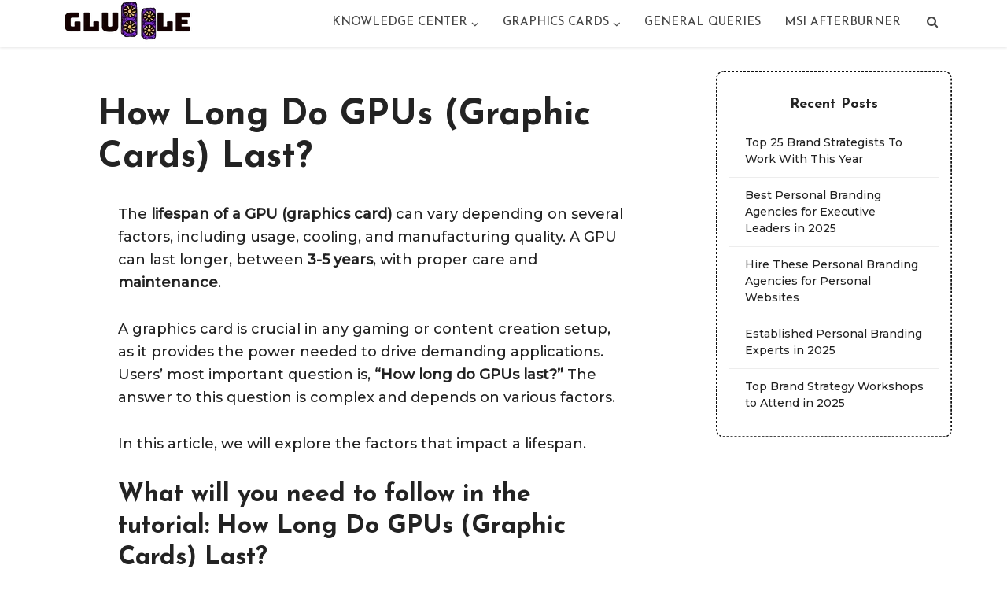

--- FILE ---
content_type: text/html; charset=UTF-8
request_url: https://glubble.com/how-long-do-gpus-graphic-cards-last/
body_size: 24791
content:
<!DOCTYPE html>
<html lang="en-US" class="no-js no-svg">

<head>

<meta http-equiv="Content-Type" content="text/html; charset=UTF-8" />
<meta name="viewport" content="user-scalable=yes, width=device-width, initial-scale=1.0, maximum-scale=1, minimum-scale=1">
<link rel="profile" href="https://gmpg.org/xfn/11" />

<title>How Long Do GPUs (Graphic Cards) Last? &#8211; Glubble</title>
<meta name='robots' content='max-image-preview:large' />
	<style>img:is([sizes="auto" i], [sizes^="auto," i]) { contain-intrinsic-size: 3000px 1500px }</style>
	<link rel='dns-prefetch' href='//www.googletagmanager.com' />
<link rel='dns-prefetch' href='//fonts.googleapis.com' />
<link rel='dns-prefetch' href='//pagead2.googlesyndication.com' />
<link rel="alternate" type="application/rss+xml" title="Glubble &raquo; Feed" href="https://glubble.com/feed/" />
<link rel="alternate" type="application/rss+xml" title="Glubble &raquo; Comments Feed" href="https://glubble.com/comments/feed/" />
<script type="text/javascript">
/* <![CDATA[ */
window._wpemojiSettings = {"baseUrl":"https:\/\/s.w.org\/images\/core\/emoji\/15.0.3\/72x72\/","ext":".png","svgUrl":"https:\/\/s.w.org\/images\/core\/emoji\/15.0.3\/svg\/","svgExt":".svg","source":{"concatemoji":"https:\/\/glubble.com\/wp-includes\/js\/wp-emoji-release.min.js?ver=6.7.4"}};
/*! This file is auto-generated */
!function(i,n){var o,s,e;function c(e){try{var t={supportTests:e,timestamp:(new Date).valueOf()};sessionStorage.setItem(o,JSON.stringify(t))}catch(e){}}function p(e,t,n){e.clearRect(0,0,e.canvas.width,e.canvas.height),e.fillText(t,0,0);var t=new Uint32Array(e.getImageData(0,0,e.canvas.width,e.canvas.height).data),r=(e.clearRect(0,0,e.canvas.width,e.canvas.height),e.fillText(n,0,0),new Uint32Array(e.getImageData(0,0,e.canvas.width,e.canvas.height).data));return t.every(function(e,t){return e===r[t]})}function u(e,t,n){switch(t){case"flag":return n(e,"\ud83c\udff3\ufe0f\u200d\u26a7\ufe0f","\ud83c\udff3\ufe0f\u200b\u26a7\ufe0f")?!1:!n(e,"\ud83c\uddfa\ud83c\uddf3","\ud83c\uddfa\u200b\ud83c\uddf3")&&!n(e,"\ud83c\udff4\udb40\udc67\udb40\udc62\udb40\udc65\udb40\udc6e\udb40\udc67\udb40\udc7f","\ud83c\udff4\u200b\udb40\udc67\u200b\udb40\udc62\u200b\udb40\udc65\u200b\udb40\udc6e\u200b\udb40\udc67\u200b\udb40\udc7f");case"emoji":return!n(e,"\ud83d\udc26\u200d\u2b1b","\ud83d\udc26\u200b\u2b1b")}return!1}function f(e,t,n){var r="undefined"!=typeof WorkerGlobalScope&&self instanceof WorkerGlobalScope?new OffscreenCanvas(300,150):i.createElement("canvas"),a=r.getContext("2d",{willReadFrequently:!0}),o=(a.textBaseline="top",a.font="600 32px Arial",{});return e.forEach(function(e){o[e]=t(a,e,n)}),o}function t(e){var t=i.createElement("script");t.src=e,t.defer=!0,i.head.appendChild(t)}"undefined"!=typeof Promise&&(o="wpEmojiSettingsSupports",s=["flag","emoji"],n.supports={everything:!0,everythingExceptFlag:!0},e=new Promise(function(e){i.addEventListener("DOMContentLoaded",e,{once:!0})}),new Promise(function(t){var n=function(){try{var e=JSON.parse(sessionStorage.getItem(o));if("object"==typeof e&&"number"==typeof e.timestamp&&(new Date).valueOf()<e.timestamp+604800&&"object"==typeof e.supportTests)return e.supportTests}catch(e){}return null}();if(!n){if("undefined"!=typeof Worker&&"undefined"!=typeof OffscreenCanvas&&"undefined"!=typeof URL&&URL.createObjectURL&&"undefined"!=typeof Blob)try{var e="postMessage("+f.toString()+"("+[JSON.stringify(s),u.toString(),p.toString()].join(",")+"));",r=new Blob([e],{type:"text/javascript"}),a=new Worker(URL.createObjectURL(r),{name:"wpTestEmojiSupports"});return void(a.onmessage=function(e){c(n=e.data),a.terminate(),t(n)})}catch(e){}c(n=f(s,u,p))}t(n)}).then(function(e){for(var t in e)n.supports[t]=e[t],n.supports.everything=n.supports.everything&&n.supports[t],"flag"!==t&&(n.supports.everythingExceptFlag=n.supports.everythingExceptFlag&&n.supports[t]);n.supports.everythingExceptFlag=n.supports.everythingExceptFlag&&!n.supports.flag,n.DOMReady=!1,n.readyCallback=function(){n.DOMReady=!0}}).then(function(){return e}).then(function(){var e;n.supports.everything||(n.readyCallback(),(e=n.source||{}).concatemoji?t(e.concatemoji):e.wpemoji&&e.twemoji&&(t(e.twemoji),t(e.wpemoji)))}))}((window,document),window._wpemojiSettings);
/* ]]> */
</script>
<style id='wp-emoji-styles-inline-css' type='text/css'>

	img.wp-smiley, img.emoji {
		display: inline !important;
		border: none !important;
		box-shadow: none !important;
		height: 1em !important;
		width: 1em !important;
		margin: 0 0.07em !important;
		vertical-align: -0.1em !important;
		background: none !important;
		padding: 0 !important;
	}
</style>
<link rel='stylesheet' id='wp-block-library-css' href='https://glubble.com/wp-includes/css/dist/block-library/style.min.css?ver=6.7.4' type='text/css' media='all' />
<style id='classic-theme-styles-inline-css' type='text/css'>
/*! This file is auto-generated */
.wp-block-button__link{color:#fff;background-color:#32373c;border-radius:9999px;box-shadow:none;text-decoration:none;padding:calc(.667em + 2px) calc(1.333em + 2px);font-size:1.125em}.wp-block-file__button{background:#32373c;color:#fff;text-decoration:none}
</style>
<style id='global-styles-inline-css' type='text/css'>
:root{--wp--preset--aspect-ratio--square: 1;--wp--preset--aspect-ratio--4-3: 4/3;--wp--preset--aspect-ratio--3-4: 3/4;--wp--preset--aspect-ratio--3-2: 3/2;--wp--preset--aspect-ratio--2-3: 2/3;--wp--preset--aspect-ratio--16-9: 16/9;--wp--preset--aspect-ratio--9-16: 9/16;--wp--preset--color--black: #000000;--wp--preset--color--cyan-bluish-gray: #abb8c3;--wp--preset--color--white: #ffffff;--wp--preset--color--pale-pink: #f78da7;--wp--preset--color--vivid-red: #cf2e2e;--wp--preset--color--luminous-vivid-orange: #ff6900;--wp--preset--color--luminous-vivid-amber: #fcb900;--wp--preset--color--light-green-cyan: #7bdcb5;--wp--preset--color--vivid-green-cyan: #00d084;--wp--preset--color--pale-cyan-blue: #8ed1fc;--wp--preset--color--vivid-cyan-blue: #0693e3;--wp--preset--color--vivid-purple: #9b51e0;--wp--preset--color--vce-acc: #8224e3;--wp--preset--color--vce-meta: #222222;--wp--preset--color--vce-txt: #222222;--wp--preset--color--vce-bg: #ffffff;--wp--preset--color--vce-cat-0: ;--wp--preset--color--vce-cat-6: #8224e3;--wp--preset--color--vce-cat-7: #8224e3;--wp--preset--color--vce-cat-8: #8224e3;--wp--preset--color--vce-cat-9: #8224e3;--wp--preset--color--vce-cat-10: #8224e3;--wp--preset--color--vce-cat-11: #8224e3;--wp--preset--color--vce-cat-12: #8224e3;--wp--preset--color--vce-cat-5: #8224e3;--wp--preset--gradient--vivid-cyan-blue-to-vivid-purple: linear-gradient(135deg,rgba(6,147,227,1) 0%,rgb(155,81,224) 100%);--wp--preset--gradient--light-green-cyan-to-vivid-green-cyan: linear-gradient(135deg,rgb(122,220,180) 0%,rgb(0,208,130) 100%);--wp--preset--gradient--luminous-vivid-amber-to-luminous-vivid-orange: linear-gradient(135deg,rgba(252,185,0,1) 0%,rgba(255,105,0,1) 100%);--wp--preset--gradient--luminous-vivid-orange-to-vivid-red: linear-gradient(135deg,rgba(255,105,0,1) 0%,rgb(207,46,46) 100%);--wp--preset--gradient--very-light-gray-to-cyan-bluish-gray: linear-gradient(135deg,rgb(238,238,238) 0%,rgb(169,184,195) 100%);--wp--preset--gradient--cool-to-warm-spectrum: linear-gradient(135deg,rgb(74,234,220) 0%,rgb(151,120,209) 20%,rgb(207,42,186) 40%,rgb(238,44,130) 60%,rgb(251,105,98) 80%,rgb(254,248,76) 100%);--wp--preset--gradient--blush-light-purple: linear-gradient(135deg,rgb(255,206,236) 0%,rgb(152,150,240) 100%);--wp--preset--gradient--blush-bordeaux: linear-gradient(135deg,rgb(254,205,165) 0%,rgb(254,45,45) 50%,rgb(107,0,62) 100%);--wp--preset--gradient--luminous-dusk: linear-gradient(135deg,rgb(255,203,112) 0%,rgb(199,81,192) 50%,rgb(65,88,208) 100%);--wp--preset--gradient--pale-ocean: linear-gradient(135deg,rgb(255,245,203) 0%,rgb(182,227,212) 50%,rgb(51,167,181) 100%);--wp--preset--gradient--electric-grass: linear-gradient(135deg,rgb(202,248,128) 0%,rgb(113,206,126) 100%);--wp--preset--gradient--midnight: linear-gradient(135deg,rgb(2,3,129) 0%,rgb(40,116,252) 100%);--wp--preset--font-size--small: 15px;--wp--preset--font-size--medium: 20px;--wp--preset--font-size--large: 24px;--wp--preset--font-size--x-large: 42px;--wp--preset--font-size--normal: 18px;--wp--preset--font-size--huge: 31px;--wp--preset--spacing--20: 0.44rem;--wp--preset--spacing--30: 0.67rem;--wp--preset--spacing--40: 1rem;--wp--preset--spacing--50: 1.5rem;--wp--preset--spacing--60: 2.25rem;--wp--preset--spacing--70: 3.38rem;--wp--preset--spacing--80: 5.06rem;--wp--preset--shadow--natural: 6px 6px 9px rgba(0, 0, 0, 0.2);--wp--preset--shadow--deep: 12px 12px 50px rgba(0, 0, 0, 0.4);--wp--preset--shadow--sharp: 6px 6px 0px rgba(0, 0, 0, 0.2);--wp--preset--shadow--outlined: 6px 6px 0px -3px rgba(255, 255, 255, 1), 6px 6px rgba(0, 0, 0, 1);--wp--preset--shadow--crisp: 6px 6px 0px rgba(0, 0, 0, 1);}:where(.is-layout-flex){gap: 0.5em;}:where(.is-layout-grid){gap: 0.5em;}body .is-layout-flex{display: flex;}.is-layout-flex{flex-wrap: wrap;align-items: center;}.is-layout-flex > :is(*, div){margin: 0;}body .is-layout-grid{display: grid;}.is-layout-grid > :is(*, div){margin: 0;}:where(.wp-block-columns.is-layout-flex){gap: 2em;}:where(.wp-block-columns.is-layout-grid){gap: 2em;}:where(.wp-block-post-template.is-layout-flex){gap: 1.25em;}:where(.wp-block-post-template.is-layout-grid){gap: 1.25em;}.has-black-color{color: var(--wp--preset--color--black) !important;}.has-cyan-bluish-gray-color{color: var(--wp--preset--color--cyan-bluish-gray) !important;}.has-white-color{color: var(--wp--preset--color--white) !important;}.has-pale-pink-color{color: var(--wp--preset--color--pale-pink) !important;}.has-vivid-red-color{color: var(--wp--preset--color--vivid-red) !important;}.has-luminous-vivid-orange-color{color: var(--wp--preset--color--luminous-vivid-orange) !important;}.has-luminous-vivid-amber-color{color: var(--wp--preset--color--luminous-vivid-amber) !important;}.has-light-green-cyan-color{color: var(--wp--preset--color--light-green-cyan) !important;}.has-vivid-green-cyan-color{color: var(--wp--preset--color--vivid-green-cyan) !important;}.has-pale-cyan-blue-color{color: var(--wp--preset--color--pale-cyan-blue) !important;}.has-vivid-cyan-blue-color{color: var(--wp--preset--color--vivid-cyan-blue) !important;}.has-vivid-purple-color{color: var(--wp--preset--color--vivid-purple) !important;}.has-black-background-color{background-color: var(--wp--preset--color--black) !important;}.has-cyan-bluish-gray-background-color{background-color: var(--wp--preset--color--cyan-bluish-gray) !important;}.has-white-background-color{background-color: var(--wp--preset--color--white) !important;}.has-pale-pink-background-color{background-color: var(--wp--preset--color--pale-pink) !important;}.has-vivid-red-background-color{background-color: var(--wp--preset--color--vivid-red) !important;}.has-luminous-vivid-orange-background-color{background-color: var(--wp--preset--color--luminous-vivid-orange) !important;}.has-luminous-vivid-amber-background-color{background-color: var(--wp--preset--color--luminous-vivid-amber) !important;}.has-light-green-cyan-background-color{background-color: var(--wp--preset--color--light-green-cyan) !important;}.has-vivid-green-cyan-background-color{background-color: var(--wp--preset--color--vivid-green-cyan) !important;}.has-pale-cyan-blue-background-color{background-color: var(--wp--preset--color--pale-cyan-blue) !important;}.has-vivid-cyan-blue-background-color{background-color: var(--wp--preset--color--vivid-cyan-blue) !important;}.has-vivid-purple-background-color{background-color: var(--wp--preset--color--vivid-purple) !important;}.has-black-border-color{border-color: var(--wp--preset--color--black) !important;}.has-cyan-bluish-gray-border-color{border-color: var(--wp--preset--color--cyan-bluish-gray) !important;}.has-white-border-color{border-color: var(--wp--preset--color--white) !important;}.has-pale-pink-border-color{border-color: var(--wp--preset--color--pale-pink) !important;}.has-vivid-red-border-color{border-color: var(--wp--preset--color--vivid-red) !important;}.has-luminous-vivid-orange-border-color{border-color: var(--wp--preset--color--luminous-vivid-orange) !important;}.has-luminous-vivid-amber-border-color{border-color: var(--wp--preset--color--luminous-vivid-amber) !important;}.has-light-green-cyan-border-color{border-color: var(--wp--preset--color--light-green-cyan) !important;}.has-vivid-green-cyan-border-color{border-color: var(--wp--preset--color--vivid-green-cyan) !important;}.has-pale-cyan-blue-border-color{border-color: var(--wp--preset--color--pale-cyan-blue) !important;}.has-vivid-cyan-blue-border-color{border-color: var(--wp--preset--color--vivid-cyan-blue) !important;}.has-vivid-purple-border-color{border-color: var(--wp--preset--color--vivid-purple) !important;}.has-vivid-cyan-blue-to-vivid-purple-gradient-background{background: var(--wp--preset--gradient--vivid-cyan-blue-to-vivid-purple) !important;}.has-light-green-cyan-to-vivid-green-cyan-gradient-background{background: var(--wp--preset--gradient--light-green-cyan-to-vivid-green-cyan) !important;}.has-luminous-vivid-amber-to-luminous-vivid-orange-gradient-background{background: var(--wp--preset--gradient--luminous-vivid-amber-to-luminous-vivid-orange) !important;}.has-luminous-vivid-orange-to-vivid-red-gradient-background{background: var(--wp--preset--gradient--luminous-vivid-orange-to-vivid-red) !important;}.has-very-light-gray-to-cyan-bluish-gray-gradient-background{background: var(--wp--preset--gradient--very-light-gray-to-cyan-bluish-gray) !important;}.has-cool-to-warm-spectrum-gradient-background{background: var(--wp--preset--gradient--cool-to-warm-spectrum) !important;}.has-blush-light-purple-gradient-background{background: var(--wp--preset--gradient--blush-light-purple) !important;}.has-blush-bordeaux-gradient-background{background: var(--wp--preset--gradient--blush-bordeaux) !important;}.has-luminous-dusk-gradient-background{background: var(--wp--preset--gradient--luminous-dusk) !important;}.has-pale-ocean-gradient-background{background: var(--wp--preset--gradient--pale-ocean) !important;}.has-electric-grass-gradient-background{background: var(--wp--preset--gradient--electric-grass) !important;}.has-midnight-gradient-background{background: var(--wp--preset--gradient--midnight) !important;}.has-small-font-size{font-size: var(--wp--preset--font-size--small) !important;}.has-medium-font-size{font-size: var(--wp--preset--font-size--medium) !important;}.has-large-font-size{font-size: var(--wp--preset--font-size--large) !important;}.has-x-large-font-size{font-size: var(--wp--preset--font-size--x-large) !important;}
:where(.wp-block-post-template.is-layout-flex){gap: 1.25em;}:where(.wp-block-post-template.is-layout-grid){gap: 1.25em;}
:where(.wp-block-columns.is-layout-flex){gap: 2em;}:where(.wp-block-columns.is-layout-grid){gap: 2em;}
:root :where(.wp-block-pullquote){font-size: 1.5em;line-height: 1.6;}
</style>
<link rel='stylesheet' id='mks_shortcodes_simple_line_icons-css' href='https://glubble.com/wp-content/plugins/meks-flexible-shortcodes/css/simple-line/simple-line-icons.css?ver=1.3.8' type='text/css' media='screen' />
<link rel='stylesheet' id='mks_shortcodes_css-css' href='https://glubble.com/wp-content/plugins/meks-flexible-shortcodes/css/style.css?ver=1.3.8' type='text/css' media='screen' />
<link rel='stylesheet' id='vce-fonts-css' href='https://fonts.googleapis.com/css2?family=Montserrat:wght@500&#038;family=Josefin%20Sans:wght@500;700' type='text/css' media='all' />
<link rel='stylesheet' id='vce-style-css' href='https://glubble.com/wp-content/themes/voice/assets/css/min.css?ver=3.0.3' type='text/css' media='all' />
<style id='vce-style-inline-css' type='text/css'>
body, button, input, select, textarea {font-size: 1.8rem;}.vce-single .entry-headline p{font-size: 2.3rem;}.main-navigation a{font-size: 1.5rem;}.sidebar .widget-title{font-size: 1.8rem;}.sidebar .widget, .vce-lay-c .entry-content, .vce-lay-h .entry-content {font-size: 1.4rem;}.vce-featured-link-article{font-size: 3.5rem;}.vce-featured-grid-big.vce-featured-grid .vce-featured-link-article{font-size: 3.4rem;}.vce-featured-grid .vce-featured-link-article{font-size: 2.2rem;}h1 { font-size: 4.5rem; }h2 { font-size: 3.2rem; }h3 { font-size: 3.0rem; }h4 { font-size: 2.5rem; }h5 { font-size: 2.0rem; }h6 { font-size: 1.8rem; }.comment-reply-title, .main-box-title{font-size: 2.2rem;}h1.entry-title{font-size: 4.5rem;}.vce-lay-a .entry-title a{font-size: 3.4rem;}.vce-lay-b .entry-title{font-size: 2.4rem;}.vce-lay-c .entry-title, .vce-sid-none .vce-lay-c .entry-title{font-size: 2.2rem;}.vce-lay-d .entry-title{font-size: 1.5rem;}.vce-lay-e .entry-title{font-size: 1.4rem;}.vce-lay-f .entry-title{font-size: 1.4rem;}.vce-lay-g .entry-title a, .vce-lay-g .entry-title a:hover{font-size: 3.0rem;}.vce-lay-h .entry-title{font-size: 2.4rem;}.entry-meta div,.entry-meta div a,.vce-lay-g .meta-item,.vce-lay-c .meta-item{font-size: 1.4rem;}.vce-lay-d .meta-category a,.vce-lay-d .entry-meta div,.vce-lay-d .entry-meta div a,.vce-lay-e .entry-meta div,.vce-lay-e .entry-meta div a,.vce-lay-e .fn,.vce-lay-e .meta-item{font-size: 1.3rem;}body {background-color:#ffffff;}body,.mks_author_widget h3,.site-description,.meta-category a,textarea {font-family: 'Montserrat';font-weight: 500;}h1,h2,h3,h4,h5,h6,blockquote,.vce-post-link,.site-title,.site-title a,.main-box-title,.comment-reply-title,.entry-title a,.vce-single .entry-headline p,.vce-prev-next-link,.author-title,.mks_pullquote,.widget_rss ul li .rsswidget,#bbpress-forums .bbp-forum-title,#bbpress-forums .bbp-topic-permalink {font-family: 'Josefin Sans';font-weight: 700;}.main-navigation a,.sidr a{font-family: 'Josefin Sans';font-weight: 500;}.vce-single .entry-content,.vce-single .entry-headline,.vce-single .entry-footer,.vce-share-bar {width: 760px;}.vce-lay-a .lay-a-content{width: 760px;max-width: 760px;}.vce-page .entry-content,.vce-page .entry-title-page {width: 600px;}.vce-sid-none .vce-single .entry-content,.vce-sid-none .vce-single .entry-headline,.vce-sid-none .vce-single .entry-footer {width: 1090px;}.vce-sid-none .vce-page .entry-content,.vce-sid-none .vce-page .entry-title-page,.error404 .entry-content {width: 600px;max-width: 600px;}body, button, input, select, textarea{color: #222222;}h1,h2,h3,h4,h5,h6,.entry-title a,.prev-next-nav a,#bbpress-forums .bbp-forum-title, #bbpress-forums .bbp-topic-permalink,.woocommerce ul.products li.product .price .amount{color: #232323;}a,.entry-title a:hover,.vce-prev-next-link:hover,.vce-author-links a:hover,.required,.error404 h4,.prev-next-nav a:hover,#bbpress-forums .bbp-forum-title:hover, #bbpress-forums .bbp-topic-permalink:hover,.woocommerce ul.products li.product h3:hover,.woocommerce ul.products li.product h3:hover mark,.main-box-title a:hover{color: #8224e3;}.vce-square,.vce-main-content .mejs-controls .mejs-time-rail .mejs-time-current,button,input[type="button"],input[type="reset"],input[type="submit"],.vce-button,.pagination-wapper a,#vce-pagination .next.page-numbers,#vce-pagination .prev.page-numbers,#vce-pagination .page-numbers,#vce-pagination .page-numbers.current,.vce-link-pages a,#vce-pagination a,.vce-load-more a,.vce-slider-pagination .owl-nav > div,.vce-mega-menu-posts-wrap .owl-nav > div,.comment-reply-link:hover,.vce-featured-section a,.vce-lay-g .vce-featured-info .meta-category a,.vce-404-menu a,.vce-post.sticky .meta-image:before,#vce-pagination .page-numbers:hover,#bbpress-forums .bbp-pagination .current,#bbpress-forums .bbp-pagination a:hover,.woocommerce #respond input#submit,.woocommerce a.button,.woocommerce button.button,.woocommerce input.button,.woocommerce ul.products li.product .added_to_cart,.woocommerce #respond input#submit:hover,.woocommerce a.button:hover,.woocommerce button.button:hover,.woocommerce input.button:hover,.woocommerce ul.products li.product .added_to_cart:hover,.woocommerce #respond input#submit.alt,.woocommerce a.button.alt,.woocommerce button.button.alt,.woocommerce input.button.alt,.woocommerce #respond input#submit.alt:hover, .woocommerce a.button.alt:hover, .woocommerce button.button.alt:hover, .woocommerce input.button.alt:hover,.woocommerce span.onsale,.woocommerce .widget_price_filter .ui-slider .ui-slider-range,.woocommerce .widget_price_filter .ui-slider .ui-slider-handle,.comments-holder .navigation .page-numbers.current,.vce-lay-a .vce-read-more:hover,.vce-lay-c .vce-read-more:hover,body div.wpforms-container-full .wpforms-form input[type=submit], body div.wpforms-container-full .wpforms-form button[type=submit], body div.wpforms-container-full .wpforms-form .wpforms-page-button,body div.wpforms-container-full .wpforms-form input[type=submit]:hover, body div.wpforms-container-full .wpforms-form button[type=submit]:hover, body div.wpforms-container-full .wpforms-form .wpforms-page-button:hover,.wp-block-search__button {background-color: #8224e3;}#vce-pagination .page-numbers,.comments-holder .navigation .page-numbers{background: transparent;color: #8224e3;border: 1px solid #8224e3;}.comments-holder .navigation .page-numbers:hover{background: #8224e3;border: 1px solid #8224e3;}.bbp-pagination-links a{background: transparent;color: #8224e3;border: 1px solid #8224e3 !important;}#vce-pagination .page-numbers.current,.bbp-pagination-links span.current,.comments-holder .navigation .page-numbers.current{border: 1px solid #8224e3;}.widget_categories .cat-item:before,.widget_categories .cat-item .count{background: #8224e3;}.comment-reply-link,.vce-lay-a .vce-read-more,.vce-lay-c .vce-read-more{border: 1px solid #8224e3;}.entry-meta div,.entry-meta-count,.entry-meta div a,.comment-metadata a,.meta-category span,.meta-author-wrapped,.wp-caption .wp-caption-text,.widget_rss .rss-date,.sidebar cite,.site-footer cite,.sidebar .vce-post-list .entry-meta div,.sidebar .vce-post-list .entry-meta div a,.sidebar .vce-post-list .fn,.sidebar .vce-post-list .fn a,.site-footer .vce-post-list .entry-meta div,.site-footer .vce-post-list .entry-meta div a,.site-footer .vce-post-list .fn,.site-footer .vce-post-list .fn a,#bbpress-forums .bbp-topic-started-by,#bbpress-forums .bbp-topic-started-in,#bbpress-forums .bbp-forum-info .bbp-forum-content,#bbpress-forums p.bbp-topic-meta,span.bbp-admin-links a,.bbp-reply-post-date,#bbpress-forums li.bbp-header,#bbpress-forums li.bbp-footer,.woocommerce .woocommerce-result-count,.woocommerce .product_meta{color: #222222;}.main-box-title, .comment-reply-title, .main-box-head{background: #ffffff;color: #232323;}.main-box-title a{color: #232323;}.sidebar .widget .widget-title a{color: #232323;}.main-box,.comment-respond,.prev-next-nav{background: #ffffff;}.vce-post,ul.comment-list > li.comment,.main-box-single,.ie8 .vce-single,#disqus_thread,.vce-author-card,.vce-author-card .vce-content-outside,.mks-bredcrumbs-container,ul.comment-list > li.pingback{background: #ffffff;}.mks_tabs.horizontal .mks_tab_nav_item.active{border-bottom: 1px solid #ffffff;}.mks_tabs.horizontal .mks_tab_item,.mks_tabs.vertical .mks_tab_nav_item.active,.mks_tabs.horizontal .mks_tab_nav_item.active{background: #ffffff;}.mks_tabs.vertical .mks_tab_nav_item.active{border-right: 1px solid #ffffff;}#vce-pagination,.vce-slider-pagination .owl-controls,.vce-content-outside,.comments-holder .navigation{background: #ffffff;}.sidebar .widget-title{background: #ffffff;color: #232323;}.sidebar .widget{background: #ffffff;}.sidebar .widget,.sidebar .widget li a,.sidebar .mks_author_widget h3 a,.sidebar .mks_author_widget h3,.sidebar .vce-search-form .vce-search-input,.sidebar .vce-search-form .vce-search-input:focus{color: #222222;}.sidebar .widget li a:hover,.sidebar .widget a,.widget_nav_menu li.menu-item-has-children:hover:after,.widget_pages li.page_item_has_children:hover:after{color: #8224e3;}.sidebar .tagcloud a {border: 1px solid #8224e3;}.sidebar .mks_author_link,.sidebar .tagcloud a:hover,.sidebar .mks_themeforest_widget .more,.sidebar button,.sidebar input[type="button"],.sidebar input[type="reset"],.sidebar input[type="submit"],.sidebar .vce-button,.sidebar .bbp_widget_login .button{background-color: #8224e3;}.sidebar .mks_author_widget .mks_autor_link_wrap,.sidebar .mks_themeforest_widget .mks_read_more,.widget .meks-instagram-follow-link {background: #ffffff;}.sidebar #wp-calendar caption,.sidebar .recentcomments,.sidebar .post-date,.sidebar #wp-calendar tbody{color: rgba(34,34,34,0.7);}.site-footer{background: #373941;}.site-footer .widget-title{color: #ffffff;}.site-footer,.site-footer .widget,.site-footer .widget li a,.site-footer .mks_author_widget h3 a,.site-footer .mks_author_widget h3,.site-footer .vce-search-form .vce-search-input,.site-footer .vce-search-form .vce-search-input:focus{color: #f9f9f9;}.site-footer .widget li a:hover,.site-footer .widget a,.site-info a{color: #8224e3;}.site-footer .tagcloud a {border: 1px solid #8224e3;}.site-footer .mks_author_link,.site-footer .mks_themeforest_widget .more,.site-footer button,.site-footer input[type="button"],.site-footer input[type="reset"],.site-footer input[type="submit"],.site-footer .vce-button,.site-footer .tagcloud a:hover{background-color: #8224e3;}.site-footer #wp-calendar caption,.site-footer .recentcomments,.site-footer .post-date,.site-footer #wp-calendar tbody,.site-footer .site-info{color: rgba(249,249,249,0.7);}.top-header,.top-nav-menu li .sub-menu{background: #3a3a3a;}.top-header,.top-header a{color: #ffffff;}.top-header .vce-search-form .vce-search-input,.top-header .vce-search-input:focus,.top-header .vce-search-submit{color: #ffffff;}.top-header .vce-search-form .vce-search-input::-webkit-input-placeholder { color: #ffffff;}.top-header .vce-search-form .vce-search-input:-moz-placeholder { color: #ffffff;}.top-header .vce-search-form .vce-search-input::-moz-placeholder { color: #ffffff;}.top-header .vce-search-form .vce-search-input:-ms-input-placeholder { color: #ffffff;}.header-1-wrapper{height: 60px;padding-top: 0px;}.header-2-wrapper,.header-3-wrapper{height: 60px;}.header-2-wrapper .site-branding,.header-3-wrapper .site-branding{top: 0px;left: 0px;}.site-title a, .site-title a:hover{color: #232323;}.site-description{color: #aaaaaa;}.main-header{background-color: #ffffff;}.header-bottom-wrapper{background: #fcfcfc;}.vce-header-ads{margin: 15px 0;}.header-3-wrapper .nav-menu > li > a{padding: 20px 15px;}.header-sticky,.sidr{background: rgba(255,255,255,0.95);}.ie8 .header-sticky{background: #ffffff;}.main-navigation a,.nav-menu .vce-mega-menu > .sub-menu > li > a,.sidr li a,.vce-menu-parent{color: #474747;}.nav-menu > li:hover > a,.nav-menu > .current_page_item > a,.nav-menu > .current-menu-item > a,.nav-menu > .current-menu-ancestor > a,.main-navigation a.vce-item-selected,.main-navigation ul ul li:hover > a,.nav-menu ul .current-menu-item a,.nav-menu ul .current_page_item a,.vce-menu-parent:hover,.sidr li a:hover,.sidr li.sidr-class-current_page_item > a,.main-navigation li.current-menu-item.fa:before,.vce-responsive-nav{color: #8224e3;}#sidr-id-vce_main_navigation_menu .soc-nav-menu li a:hover {color: #ffffff;}.nav-menu > li:hover > a,.nav-menu > .current_page_item > a,.nav-menu > .current-menu-item > a,.nav-menu > .current-menu-ancestor > a,.main-navigation a.vce-item-selected,.main-navigation ul ul,.header-sticky .nav-menu > .current_page_item:hover > a,.header-sticky .nav-menu > .current-menu-item:hover > a,.header-sticky .nav-menu > .current-menu-ancestor:hover > a,.header-sticky .main-navigation a.vce-item-selected:hover{background-color: #ffffff;}.search-header-wrap ul {border-top: 2px solid #8224e3;}.vce-cart-icon a.vce-custom-cart span,.sidr-class-vce-custom-cart .sidr-class-vce-cart-count {background: #8224e3;font-family: 'Montserrat';}.vce-border-top .main-box-title{border-top: 2px solid #8224e3;}.tagcloud a:hover,.sidebar .widget .mks_author_link,.sidebar .widget.mks_themeforest_widget .more,.site-footer .widget .mks_author_link,.site-footer .widget.mks_themeforest_widget .more,.vce-lay-g .entry-meta div,.vce-lay-g .fn,.vce-lay-g .fn a{color: #FFF;}.vce-featured-header .vce-featured-header-background{opacity: 0.5}.vce-featured-grid .vce-featured-header-background,.vce-post-big .vce-post-img:after,.vce-post-slider .vce-post-img:after{opacity: 0.5}.vce-featured-grid .owl-item:hover .vce-grid-text .vce-featured-header-background,.vce-post-big li:hover .vce-post-img:after,.vce-post-slider li:hover .vce-post-img:after {opacity: 0.8}.vce-featured-grid.vce-featured-grid-big .vce-featured-header-background,.vce-post-big .vce-post-img:after,.vce-post-slider .vce-post-img:after{opacity: 0.5}.vce-featured-grid.vce-featured-grid-big .owl-item:hover .vce-grid-text .vce-featured-header-background,.vce-post-big li:hover .vce-post-img:after,.vce-post-slider li:hover .vce-post-img:after {opacity: 0.8}#back-top {background: #323232}.sidr input[type=text]{background: rgba(71,71,71,0.1);color: rgba(71,71,71,0.5);}.is-style-solid-color{background-color: #8224e3;color: #ffffff;}.wp-block-image figcaption{color: #222222;}.wp-block-cover .wp-block-cover-image-text, .wp-block-cover .wp-block-cover-text, .wp-block-cover h2, .wp-block-cover-image .wp-block-cover-image-text, .wp-block-cover-image .wp-block-cover-text, .wp-block-cover-image h2,p.has-drop-cap:not(:focus)::first-letter,p.wp-block-subhead{font-family: 'Josefin Sans';font-weight: 700;}.wp-block-cover .wp-block-cover-image-text, .wp-block-cover .wp-block-cover-text, .wp-block-cover h2, .wp-block-cover-image .wp-block-cover-image-text, .wp-block-cover-image .wp-block-cover-text, .wp-block-cover-image h2{font-size: 2.5rem;}p.wp-block-subhead{font-size: 2.3rem;}.wp-block-button__link{background: #8224e3}.wp-block-search .wp-block-search__button{color: #ffffff}.meta-image:hover a img,.vce-lay-h .img-wrap:hover .meta-image > img,.img-wrp:hover img,.vce-gallery-big:hover img,.vce-gallery .gallery-item:hover img,.wp-block-gallery .blocks-gallery-item:hover img,.vce_posts_widget .vce-post-big li:hover img,.vce-featured-grid .owl-item:hover img,.vce-post-img:hover img,.mega-menu-img:hover img{-webkit-transform: scale(1.1);-moz-transform: scale(1.1);-o-transform: scale(1.1);-ms-transform: scale(1.1);transform: scale(1.1);}.has-small-font-size{ font-size: 1.2rem;}.has-large-font-size{ font-size: 1.9rem;}.has-huge-font-size{ font-size: 2.3rem;}@media(min-width: 671px){.has-small-font-size{ font-size: 1.5rem;}.has-normal-font-size{ font-size: 1.8rem;}.has-large-font-size{ font-size: 2.4rem;}.has-huge-font-size{ font-size: 3.1rem;}}.has-vce-acc-background-color{ background-color: #8224e3;}.has-vce-acc-color{ color: #8224e3;}.has-vce-meta-background-color{ background-color: #222222;}.has-vce-meta-color{ color: #222222;}.has-vce-txt-background-color{ background-color: #222222;}.has-vce-txt-color{ color: #222222;}.has-vce-bg-background-color{ background-color: #ffffff;}.has-vce-bg-color{ color: #ffffff;}.has-vce-cat-0-background-color{ background-color: ;}.has-vce-cat-0-color{ color: ;}.has-vce-cat-6-background-color{ background-color: #8224e3;}.has-vce-cat-6-color{ color: #8224e3;}.has-vce-cat-7-background-color{ background-color: #8224e3;}.has-vce-cat-7-color{ color: #8224e3;}.has-vce-cat-8-background-color{ background-color: #8224e3;}.has-vce-cat-8-color{ color: #8224e3;}.has-vce-cat-9-background-color{ background-color: #8224e3;}.has-vce-cat-9-color{ color: #8224e3;}.has-vce-cat-10-background-color{ background-color: #8224e3;}.has-vce-cat-10-color{ color: #8224e3;}.has-vce-cat-11-background-color{ background-color: #8224e3;}.has-vce-cat-11-color{ color: #8224e3;}.has-vce-cat-12-background-color{ background-color: #8224e3;}.has-vce-cat-12-color{ color: #8224e3;}.has-vce-cat-5-background-color{ background-color: #8224e3;}.has-vce-cat-5-color{ color: #8224e3;}a.category-6, .sidebar .widget .vce-post-list a.category-6{ color: #8224e3;}body.category-6 .main-box-title, .main-box-title.cat-6 { border-top: 2px solid #8224e3;}.widget_categories li.cat-item-6 .count { background: #8224e3;}.widget_categories li.cat-item-6:before { background:#8224e3;}.vce-featured-section .category-6, .vce-post-big .meta-category a.category-6, .vce-post-slider .meta-category a.category-6{ background-color: #8224e3;}.vce-lay-g .vce-featured-info .meta-category a.category-6{ background-color: #8224e3;}.vce-lay-h header .meta-category a.category-6{ background-color: #8224e3;}a.category-7, .sidebar .widget .vce-post-list a.category-7{ color: #8224e3;}body.category-7 .main-box-title, .main-box-title.cat-7 { border-top: 2px solid #8224e3;}.widget_categories li.cat-item-7 .count { background: #8224e3;}.widget_categories li.cat-item-7:before { background:#8224e3;}.vce-featured-section .category-7, .vce-post-big .meta-category a.category-7, .vce-post-slider .meta-category a.category-7{ background-color: #8224e3;}.vce-lay-g .vce-featured-info .meta-category a.category-7{ background-color: #8224e3;}.vce-lay-h header .meta-category a.category-7{ background-color: #8224e3;}a.category-8, .sidebar .widget .vce-post-list a.category-8{ color: #8224e3;}body.category-8 .main-box-title, .main-box-title.cat-8 { border-top: 2px solid #8224e3;}.widget_categories li.cat-item-8 .count { background: #8224e3;}.widget_categories li.cat-item-8:before { background:#8224e3;}.vce-featured-section .category-8, .vce-post-big .meta-category a.category-8, .vce-post-slider .meta-category a.category-8{ background-color: #8224e3;}.vce-lay-g .vce-featured-info .meta-category a.category-8{ background-color: #8224e3;}.vce-lay-h header .meta-category a.category-8{ background-color: #8224e3;}a.category-9, .sidebar .widget .vce-post-list a.category-9{ color: #8224e3;}body.category-9 .main-box-title, .main-box-title.cat-9 { border-top: 2px solid #8224e3;}.widget_categories li.cat-item-9 .count { background: #8224e3;}.widget_categories li.cat-item-9:before { background:#8224e3;}.vce-featured-section .category-9, .vce-post-big .meta-category a.category-9, .vce-post-slider .meta-category a.category-9{ background-color: #8224e3;}.vce-lay-g .vce-featured-info .meta-category a.category-9{ background-color: #8224e3;}.vce-lay-h header .meta-category a.category-9{ background-color: #8224e3;}a.category-10, .sidebar .widget .vce-post-list a.category-10{ color: #8224e3;}body.category-10 .main-box-title, .main-box-title.cat-10 { border-top: 2px solid #8224e3;}.widget_categories li.cat-item-10 .count { background: #8224e3;}.widget_categories li.cat-item-10:before { background:#8224e3;}.vce-featured-section .category-10, .vce-post-big .meta-category a.category-10, .vce-post-slider .meta-category a.category-10{ background-color: #8224e3;}.vce-lay-g .vce-featured-info .meta-category a.category-10{ background-color: #8224e3;}.vce-lay-h header .meta-category a.category-10{ background-color: #8224e3;}a.category-11, .sidebar .widget .vce-post-list a.category-11{ color: #8224e3;}body.category-11 .main-box-title, .main-box-title.cat-11 { border-top: 2px solid #8224e3;}.widget_categories li.cat-item-11 .count { background: #8224e3;}.widget_categories li.cat-item-11:before { background:#8224e3;}.vce-featured-section .category-11, .vce-post-big .meta-category a.category-11, .vce-post-slider .meta-category a.category-11{ background-color: #8224e3;}.vce-lay-g .vce-featured-info .meta-category a.category-11{ background-color: #8224e3;}.vce-lay-h header .meta-category a.category-11{ background-color: #8224e3;}a.category-12, .sidebar .widget .vce-post-list a.category-12{ color: #8224e3;}body.category-12 .main-box-title, .main-box-title.cat-12 { border-top: 2px solid #8224e3;}.widget_categories li.cat-item-12 .count { background: #8224e3;}.widget_categories li.cat-item-12:before { background:#8224e3;}.vce-featured-section .category-12, .vce-post-big .meta-category a.category-12, .vce-post-slider .meta-category a.category-12{ background-color: #8224e3;}.vce-lay-g .vce-featured-info .meta-category a.category-12{ background-color: #8224e3;}.vce-lay-h header .meta-category a.category-12{ background-color: #8224e3;}a.category-5, .sidebar .widget .vce-post-list a.category-5{ color: #8224e3;}body.category-5 .main-box-title, .main-box-title.cat-5 { border-top: 2px solid #8224e3;}.widget_categories li.cat-item-5 .count { background: #8224e3;}.widget_categories li.cat-item-5:before { background:#8224e3;}.vce-featured-section .category-5, .vce-post-big .meta-category a.category-5, .vce-post-slider .meta-category a.category-5{ background-color: #8224e3;}.vce-lay-g .vce-featured-info .meta-category a.category-5{ background-color: #8224e3;}.vce-lay-h header .meta-category a.category-5{ background-color: #8224e3;}.nav-menu li a{text-transform: uppercase;}
</style>
<link rel='stylesheet' id='vce_child_load_scripts-css' href='https://glubble.com/wp-content/themes/voice-child/style.css?ver=3.0.3' type='text/css' media='screen' />
<link rel='stylesheet' id='meks-ads-widget-css' href='https://glubble.com/wp-content/plugins/meks-easy-ads-widget/css/style.css?ver=2.0.9' type='text/css' media='all' />
<link rel='stylesheet' id='meks_instagram-widget-styles-css' href='https://glubble.com/wp-content/plugins/meks-easy-instagram-widget/css/widget.css?ver=6.7.4' type='text/css' media='all' />
<link rel='stylesheet' id='meks-flickr-widget-css' href='https://glubble.com/wp-content/plugins/meks-simple-flickr-widget/css/style.css?ver=1.3' type='text/css' media='all' />
<link rel='stylesheet' id='meks-author-widget-css' href='https://glubble.com/wp-content/plugins/meks-smart-author-widget/css/style.css?ver=1.1.5' type='text/css' media='all' />
<link rel='stylesheet' id='meks-social-widget-css' href='https://glubble.com/wp-content/plugins/meks-smart-social-widget/css/style.css?ver=1.6.5' type='text/css' media='all' />
<link rel='stylesheet' id='meks-themeforest-widget-css' href='https://glubble.com/wp-content/plugins/meks-themeforest-smart-widget/css/style.css?ver=1.6' type='text/css' media='all' />
<link rel='stylesheet' id='meks_ess-main-css' href='https://glubble.com/wp-content/plugins/meks-easy-social-share/assets/css/main.css?ver=1.3' type='text/css' media='all' />
<link rel='stylesheet' id='wp_review-style-css' href='https://glubble.com/wp-content/plugins/wp-review/public/css/wp-review.css?ver=5.3.5' type='text/css' media='all' />
<script type="text/javascript" src="https://glubble.com/wp-includes/js/jquery/jquery.min.js?ver=3.7.1" id="jquery-core-js"></script>
<script type="text/javascript" src="https://glubble.com/wp-includes/js/jquery/jquery-migrate.min.js?ver=3.4.1" id="jquery-migrate-js"></script>

<!-- Google tag (gtag.js) snippet added by Site Kit -->

<!-- Google Analytics snippet added by Site Kit -->
<script type="text/javascript" src="https://www.googletagmanager.com/gtag/js?id=GT-MKTXSWK" id="google_gtagjs-js" async></script>
<script type="text/javascript" id="google_gtagjs-js-after">
/* <![CDATA[ */
window.dataLayer = window.dataLayer || [];function gtag(){dataLayer.push(arguments);}
gtag("set","linker",{"domains":["glubble.com"]});
gtag("js", new Date());
gtag("set", "developer_id.dZTNiMT", true);
gtag("config", "GT-MKTXSWK");
/* ]]> */
</script>

<!-- End Google tag (gtag.js) snippet added by Site Kit -->
<link rel="https://api.w.org/" href="https://glubble.com/wp-json/" /><link rel="alternate" title="JSON" type="application/json" href="https://glubble.com/wp-json/wp/v2/posts/2894" /><link rel="EditURI" type="application/rsd+xml" title="RSD" href="https://glubble.com/xmlrpc.php?rsd" />
<meta name="generator" content="WordPress 6.7.4" />
<link rel="canonical" href="https://glubble.com/how-long-do-gpus-graphic-cards-last/" />
<link rel='shortlink' href='https://glubble.com/?p=2894' />
<link rel="alternate" title="oEmbed (JSON)" type="application/json+oembed" href="https://glubble.com/wp-json/oembed/1.0/embed?url=https%3A%2F%2Fglubble.com%2Fhow-long-do-gpus-graphic-cards-last%2F" />
<link rel="alternate" title="oEmbed (XML)" type="text/xml+oembed" href="https://glubble.com/wp-json/oembed/1.0/embed?url=https%3A%2F%2Fglubble.com%2Fhow-long-do-gpus-graphic-cards-last%2F&#038;format=xml" />
<meta name="generator" content="Redux 4.5.9" /><meta name="generator" content="Site Kit by Google 1.148.0" />
<!-- Google AdSense meta tags added by Site Kit -->
<meta name="google-adsense-platform-account" content="ca-host-pub-2644536267352236">
<meta name="google-adsense-platform-domain" content="sitekit.withgoogle.com">
<!-- End Google AdSense meta tags added by Site Kit -->

<!-- Google AdSense snippet added by Site Kit -->
<script type="text/javascript" async="async" src="https://pagead2.googlesyndication.com/pagead/js/adsbygoogle.js?client=ca-pub-7874113572083078&amp;host=ca-host-pub-2644536267352236" crossorigin="anonymous"></script>

<!-- End Google AdSense snippet added by Site Kit -->
<link rel="icon" href="https://glubble.com/wp-content/uploads/2022/12/cropped-GLUBBLE-512-×-512-px-4-32x32.png" sizes="32x32" />
<link rel="icon" href="https://glubble.com/wp-content/uploads/2022/12/cropped-GLUBBLE-512-×-512-px-4-192x192.png" sizes="192x192" />
<link rel="apple-touch-icon" href="https://glubble.com/wp-content/uploads/2022/12/cropped-GLUBBLE-512-×-512-px-4-180x180.png" />
<meta name="msapplication-TileImage" content="https://glubble.com/wp-content/uploads/2022/12/cropped-GLUBBLE-512-×-512-px-4-270x270.png" />
		<style type="text/css" id="wp-custom-css">
			.vce-sid-none .vce-lay-c, .vce-sid-none .vce-lay-d, .vce-sid-none .vce-lay-f, .vce-sid-none .vce-lay-h {border: 1.5px dashed #0f0f0f;
    box-sizing: border-box;
    border-radius: 10px;
    padding: 15px 15px 20px;
}
.vce-border-top .main-box-title {
    border: none;
    box-shadow: none;
}
#main-box-1 {
    border: none;
    box-shadow: none;
}
#main-box-2{
    border: none;
    box-shadow: none;
}
.main-box-head{
    border: none;
    box-shadow: none;
}
.main-box{
    border: none;
    box-shadow: none;
}

h1{text-align:left;}
.main-box-title{border: none;
    box-shadow: none;
    }
.sahil img{border-radius:50%;
margin-left: auto;
  margin-right: auto;
display: block;
padding:10px;}
.name{text-align:center;
}
#custom_html-7{border: none;
    box-shadow: none;}
.sidebar .widget-title{border:none;
    box-shadow: none;}
.vce-single .entry-content, .vce-single .entry-headline, .vce-single .entry-footer, .vce-share-bar{width:650px;}
.widget-title{border: none;
    box-shadow: none;}
#recent-posts-4{border:1.5px dashed #0f0f0f;
box-shadow:none;
border-radius:10px;
box-sizing: border-box;
padding:15px 15px 20px;
}
#mks_author_widget-5{border-radius:5px;border: 1.5px dashed #0f0f0f;box-sizing: border-box;padding: 1px 1px 2px;
}
a, ins, mark {
    text-decoration: none;
}
.entry-content a {
    border-bottom: 1px solid #8223e3;
    color: #000;
}
.entry-content a:hover{text-decoration:none;}
#ez-toc-container a:hover{text-decoration:none}
#ez-toc-container a{border:none;}
.wp-block-button__link {
    background: #8224e3;
    margin: 20px;
	    color: #ffffff !important;
}		</style>
			<script async src="https://pagead2.googlesyndication.com/pagead/js/adsbygoogle.js?client=ca-pub-7874113572083078"
     crossorigin="anonymous"></script>
</head>

<body class="post-template-default single single-post postid-2894 single-format-standard wp-embed-responsive vce-sid-right voice-v_3_0_3 voice-child">

<div id="vce-main">

<header id="header" class="main-header">
<div class="container header-main-area header-3-wrapper">	
		<div class="vce-res-nav">
	<a class="vce-responsive-nav" href="#sidr-main"><i class="fa fa-bars"></i></a>
</div>
<div class="site-branding">
	<span class="site-title"><a href="https://glubble.com/" rel="home" class="has-logo"><picture class="vce-logo"><source media="(min-width: 1024px)" srcset="https://glubble.com/wp-content/uploads/2022/12/GLUBBLE-3.png"><source srcset="https://glubble.com/wp-content/uploads/2022/12/GLUBBLE-3.png"><img src="https://glubble.com/wp-content/uploads/2022/12/GLUBBLE-3.png" alt="Glubble"></picture></a></span></div>
		<nav id="site-navigation" class="main-navigation" role="navigation">
	<ul id="vce_main_navigation_menu" class="nav-menu"><li id="menu-item-51" class="menu-item menu-item-type-taxonomy menu-item-object-category current-post-ancestor current-menu-parent current-post-parent menu-item-has-children menu-item-51 vce-cat-5"><a href="https://glubble.com/category/knowledge-center/">Knowledge Center</a>
<ul class="sub-menu">
	<li id="menu-item-20512" class="menu-item menu-item-type-taxonomy menu-item-object-category menu-item-20512 vce-cat-322"><a href="https://glubble.com/category/games/cod/">COD</a>	<li id="menu-item-20514" class="menu-item menu-item-type-taxonomy menu-item-object-category menu-item-20514 vce-cat-324"><a href="https://glubble.com/category/games/gta/">GTA</a>	<li id="menu-item-20513" class="menu-item menu-item-type-taxonomy menu-item-object-category menu-item-20513 vce-cat-325"><a href="https://glubble.com/category/games/dota-2/">DOTA 2</a>	<li id="menu-item-20516" class="menu-item menu-item-type-taxonomy menu-item-object-category menu-item-20516 vce-cat-321"><a href="https://glubble.com/category/games/minecraft/">Minecraft</a>	<li id="menu-item-20518" class="menu-item menu-item-type-taxonomy menu-item-object-category menu-item-20518 vce-cat-326"><a href="https://glubble.com/category/games/roblox/">Roblox</a>	<li id="menu-item-20517" class="menu-item menu-item-type-taxonomy menu-item-object-category menu-item-20517 vce-cat-323"><a href="https://glubble.com/category/games/overwatch-2/">Overwatch 2</a>	<li id="menu-item-20519" class="menu-item menu-item-type-taxonomy menu-item-object-category menu-item-20519 vce-cat-327"><a href="https://glubble.com/category/games/sons-of-the-forest/">Sons of the Forest</a>	<li id="menu-item-20515" class="menu-item menu-item-type-taxonomy menu-item-object-category menu-item-20515 vce-cat-329"><a href="https://glubble.com/category/games/league-of-legends/">League of Legends</a>	<li id="menu-item-20511" class="menu-item menu-item-type-taxonomy menu-item-object-category menu-item-20511 vce-cat-328"><a href="https://glubble.com/category/games/animal-crossing-new-horizons/">Animal Crossing New Horizons</a></ul>
<li id="menu-item-20520" class="menu-item menu-item-type-custom menu-item-object-custom menu-item-has-children menu-item-20520"><a href="https://glubble.com/graphics-cards">Graphics Cards</a>
<ul class="sub-menu">
	<li id="menu-item-597" class="menu-item menu-item-type-taxonomy menu-item-object-category menu-item-597 vce-cat-11"><a href="https://glubble.com/category/nvidia/">Nvidia</a>	<li id="menu-item-595" class="menu-item menu-item-type-taxonomy menu-item-object-category menu-item-595 vce-cat-9"><a href="https://glubble.com/category/amd/">AMD</a>	<li id="menu-item-596" class="menu-item menu-item-type-taxonomy menu-item-object-category menu-item-596 vce-cat-10"><a href="https://glubble.com/category/intel/">Intel</a></ul>
<li id="menu-item-66" class="menu-item menu-item-type-taxonomy menu-item-object-category menu-item-66 vce-cat-6"><a href="https://glubble.com/category/general-queries/">General Queries</a><li id="menu-item-20521" class="menu-item menu-item-type-taxonomy menu-item-object-category menu-item-20521 vce-cat-68"><a href="https://glubble.com/category/msi-afterburner/">Msi Afterburner</a><li class="search-header-wrap"><a class="search_header" href="javascript:void(0)"><i class="fa fa-search"></i></a><ul class="search-header-form-ul"><li><form class="vce-search-form" action="https://glubble.com/" method="get">
	<input name="s" class="vce-search-input" size="20" type="text" value="Type here to search..." onfocus="(this.value == 'Type here to search...') && (this.value = '')" onblur="(this.value == '') && (this.value = 'Type here to search...')" placeholder="Type here to search..." />
		<button type="submit" class="vce-search-submit"><i class="fa fa-search"></i></button> 
</form></li></ul></li></ul></nav></div></header>


<div id="main-wrapper">





<div id="content" class="container site-content vce-sid-right">
	
			
	<div id="primary" class="vce-main-content">

		<main id="main" class="main-box main-box-single">

		
			<article id="post-2894" class="vce-single post-2894 post type-post status-publish format-standard has-post-thumbnail hentry category-knowledge-center">

			<header class="entry-header">
			
			<h1 class="entry-title">How Long Do GPUs (Graphic Cards) Last?</h1>
			<div class="entry-meta"></div>
		</header>
	
	
	
		
	    
		
	<div class="entry-content">
		
<p>The<strong> lifespan of a GPU (graphics card)</strong> can vary depending on several factors, including usage, cooling, and manufacturing quality. A GPU can last longer, between <strong>3-5 years</strong>, with proper care and <strong>maintenance</strong>.</p>



<p>A graphics card is crucial in any gaming or content creation setup, as it provides the power needed to drive demanding applications. Users&#8217; most important question is, <strong>&#8220;How long do GPUs last?&#8221;</strong> The answer to this question is complex and depends on various factors.</p>



<p>In this article, we will explore the factors that impact a lifespan.</p>



<h2 class="wp-block-heading"><a id="post-2894-_b2ydr7gy84y1"></a>What will you need to follow in the tutorial: How Long Do GPUs (Graphic Cards) Last?</h2>



<p>To help extend the lifespan of your GPU, you will need the following:</p>



<ul class="wp-block-list">
<li><strong><a href="https://glubble.com/9-best-mid-range-graphics-cards-gpus-in-2023/" target="_blank" data-type="post" data-id="2749" rel="noreferrer noopener">GPU</a></strong></li>



<li><strong><a href="https://glubble.com/best-workstation-computer-for-3d-modeling-and-rendering-2023/" target="_blank" data-type="post" data-id="2769" rel="noreferrer noopener">Computer case</a> with good airflow</strong></li>



<li><strong>High-quality <a href="https://glubble.com/long-does-liquid-cooling-last/" target="_blank" data-type="post" data-id="2882" rel="noreferrer noopener">cooling solution</a> (air cooler or liquid cooling)</strong></li>



<li><strong>Stable <a href="https://glubble.com/what-is-a-power-supply-unit-psu/" target="_blank" data-type="post" data-id="863" rel="noreferrer noopener">power supply unit</a> (PSU)</strong></li>



<li><strong>It is essential to use high-quality components</strong> and ensure your computer has good ventilation to prevent overheating. A stable power supply unit is also essential, as a fluctuation in power can damage the GPU.</li>
</ul>



<h2 class="wp-block-heading"><a id="post-2894-_99i171v82sky"></a>Step-by-step instructions: How Long Do GPUs (Graphic Cards) Last?</h2>



<figure class="wp-block-image"><img fetchpriority="high" decoding="async" width="1200" height="600" src="https://glubble.com/wp-content/uploads/2023/02/word-image-2894-2.png" alt="defective GPU" class="wp-image-2897" srcset="https://glubble.com/wp-content/uploads/2023/02/word-image-2894-2.png 1200w, https://glubble.com/wp-content/uploads/2023/02/word-image-2894-2-300x150.png 300w, https://glubble.com/wp-content/uploads/2023/02/word-image-2894-2-1024x512.png 1024w, https://glubble.com/wp-content/uploads/2023/02/word-image-2894-2-768x384.png 768w, https://glubble.com/wp-content/uploads/2023/02/word-image-2894-2-810x405.png 810w, https://glubble.com/wp-content/uploads/2023/02/word-image-2894-2-1140x570.png 1140w" sizes="(max-width: 1200px) 100vw, 1200px" /></figure>



<h3 class="wp-block-heading">1: <strong>Ensure Proper Cooling</strong></h3>



<ul class="wp-block-list">
<li>Make sure your computer case has <strong>good airflow</strong>.</li>



<li>Consider installing a high-quality <strong>cooling solution</strong>, such as an air cooler or liquid cooling, to keep the GPU cool.</li>
</ul>



<h3 class="wp-block-heading">2: <strong>Use a Stable Power Supply Unit (PSU)</strong></h3>



<ul class="wp-block-list">
<li>Invest in a <strong>high-quality power supply </strong>unit to ensure stable power to the GPU.</li>
</ul>



<h3 class="wp-block-heading">3: <strong>Avoid Overclocking</strong></h3>



<ul class="wp-block-list">
<li><strong><a href="https://glubble.com/how-to-use-msi-afterburner-oc-scanner/" target="_blank" data-type="post" data-id="1970" rel="noreferrer noopener">Overclocking</a></strong> can put stress on the GPU and reduce its <strong>lifespan.</strong></li>



<li>Avoid overclocking the GPU unless necessary for your work or gaming needs.</li>
</ul>



<h3 class="wp-block-heading">4: <strong>Monitor Usage</strong></h3>



<ul class="wp-block-list">
<li>Regularly monitor the <strong><a href="https://glubble.com/gpu-temperature-guide-2023/" target="_blank" data-type="post" data-id="2489" rel="noreferrer noopener">GPU&#8217;s temperature</a> and usage</strong>.</li>



<li>If the <strong>GPU frequently </strong>reaches high temperatures or is used for demanding applications, consider reducing usage or installing additional cooling.</li>
</ul>



<p><strong>Also, Read</strong></p>



<ul class="wp-block-list">
<li><a href="https://glubble.com/gpu-temperature-guide-2023/" target="_blank" data-type="post" data-id="2489" rel="noreferrer noopener">GPU Temperature Guide 2023</a></li>



<li><a href="https://glubble.com/overclock-nvidia-geforce-gtx-1080-ti/" target="_blank" data-type="post" data-id="2192" rel="noreferrer noopener">How to Safely Overclock Your NVIDIA Geforce GTX 1080 Ti Graphics Card – All in One Overclocking Guide!</a></li>



<li><a href="https://glubble.com/how-to-overclock-gpu-with-evga-precision-x/" target="_blank" data-type="post" data-id="2395" rel="noreferrer noopener">How To Overclock Gpu With Evga Precision X?</a></li>
</ul>



<h2 class="wp-block-heading"><a id="post-2894-_z4fb9bcdx3t7"></a>Causes of a GPU&#8217;s Demise</h2>



<p>Several factors can cause a graphics processing unit (GPU) to fail or &#8220;die&#8221;:</p>



<ol class="wp-block-list">
<li><strong><a href="https://glubble.com/install-liquid-cooling-on-your-gpu/" target="_blank" data-type="post" data-id="2714" rel="noreferrer noopener">Overheating</a>:</strong> GPUs generate a lot of heat and require cooling to prevent damage. If the cooling system fails, the GPU can overheat and become damaged or fail.</li>



<li><strong>Power issues:</strong> GPUs require a stable and consistent power supply. Power surges, voltage spikes, and other power-related issues can damage the GPU or cause it to fail.</li>



<li><strong>Physical damage</strong>: GPUs are delicate components easily damaged by physical shocks or impact.</li>



<li><strong>Overclocking</strong>: Overclocking a GPU can cause it to run at higher speeds than it was designed to handle, which can result in damage or failure.</li>



<li><strong>Aging</strong>: Like all electronics, GPUs have a limited lifespan and can eventually fail due to age and wear and tear.</li>



<li><strong>Manufacturing defects</strong>: Occasionally, GPUs may be defective when they are manufactured and may fail soon after they are first used.</li>



<li><strong>Software issues:</strong> In some cases, software problems such as malware, corrupted drivers, or compatibility issues can cause a GPU to fail or produce errors.</li>
</ol>



<p>It&#8217;s essential to keep your GPU cool and protected from power issues and physical damage and avoid overclocking and other unnecessary practices that can stress the component.</p>



<p><strong>Also, Read</strong></p>



<ul class="wp-block-list">
<li><a href="https://glubble.com/how-to-overclock-amd-radeon-r9-380/" target="_blank" data-type="post" data-id="2314" rel="noreferrer noopener">How to Overclock AMD Radeon R9 380?</a></li>



<li><a href="https://glubble.com/how-to-overclock-gtx-970-with-msi-afterburner/" target="_blank" data-type="post" data-id="2225" rel="noreferrer noopener">How To Overclock GTX 970 With MSI Afterburner?</a></li>



<li><a href="https://glubble.com/how-to-overclock-gtx-1070-with-msi-afterburner/" target="_blank" data-type="post" data-id="2123" rel="noreferrer noopener">How To Overclock GTX 1070 With MSI Afterburner?</a></li>



<li><a href="https://glubble.com/underclock-your-gpu/" target="_blank" data-type="post" data-id="2615" rel="noreferrer noopener">How to Easily Underclock Your GPU Without Damaging Other PC Components</a></li>
</ul>



<h3 class="wp-block-heading"><a id="post-2894-_xq0o40aexrpd"></a>Excessive Heat</h3>



<p>Excessive heat is one of the most common factors that can cause a GPU to<strong> fail or &#8220;die.</strong>&#8221; Graphics processing units (GPUs) generate a lot of heat when they are working, and this heat can cause damage to the i<strong>nternal components</strong> if it&#8217;s not adequately dissipated.</p>



<p>Heat can cause <strong>various problems</strong>, such as thermal expansion and contraction, which can lead to physical stress on the components, and oxidation which can cause <strong>corrosion and degradation</strong> of the metal contacts. In severe cases, overheating can cause permanent damage to the <strong>GPU, failing</strong>.</p>



<p>To prevent overheating, Nvidia GPUs typically have cooling systems, such as fans or heat sinks, that help dissipate heat from the <strong>component</strong>. It&#8217;s essential to ensure that these <strong>cooling systems</strong> are functioning correctly and to keep the GPU free from dust and other debris that can clog the cooling system and reduce its effectiveness.</p>



<p>Additionally, ensuring that the GPU is installed in a <strong>well-ventilated</strong> case can help <strong>prevent overheating.</strong></p>



<p><strong>Also, Read</strong></p>



<ul class="wp-block-list">
<li><a href="https://glubble.com/best-power-supplies-unit-psu-for-gpu-mining/" target="_blank" data-type="post" data-id="2521" rel="noreferrer noopener">Best Power Supplies Unit (PSU) for GPU Mining: Top 5 PSUs</a></li>



<li><a href="https://glubble.com/how-to-connect-power-supply-cables/" target="_blank" data-type="post" data-id="980" rel="noreferrer noopener">How to Connect Power Supply Cables? Connect PSU Cable To Motherboard</a></li>



<li><a href="https://glubble.com/what-is-a-power-supply-unit-psu/" target="_blank" data-type="post" data-id="863" rel="noreferrer noopener">What Is A Power Supply Unit (PSU)</a></li>



<li><a href="https://glubble.com/how-to-check-test-the-pc-power-supply-find-your-psu/" target="_blank" data-type="post" data-id="757" rel="noreferrer noopener">How To Check/Test The PC Power Supply? Find Your PSU</a></li>



<li><a href="https://glubble.com/build-your-own-render-farm/" target="_blank" data-type="post" data-id="2864" rel="noreferrer noopener">How To Build Your Own Render Farm?</a></li>
</ul>



<h2 class="wp-block-heading"><a id="post-2894-_gvkfy2o4781f"></a>Controlling the Temperature Buildup: the Solution!</h2>



<p>To manage heat buildup in your GPU and prevent damage due to overheating, you can follow these tips:</p>



<ol class="wp-block-list">
<li><strong>Keep your GPU clean</strong>: Dust and debris can clog the cooling system and reduce its effectiveness, causing the GPU to overheat. Regularly cleaning the interior of your computer case and the GPU cooling system can help prevent this problem.</li>



<li><strong>Use proper cooling</strong>: Make sure that your GPU is equipped with an adequate cooling system, such as a fan or heat sink, and that the system is functioning correctly. If your GPU is overheating, you may need to upgrade to a better cooling system.</li>



<li><strong>Ensure proper ventilation</strong>: Ensure your computer case has enough airflow to dissipate heat from the GPU and other components. Keep the case free from obstructions that could block airflow, and consider adding additional fans or improving the existing ventilation if needed.</li>



<li><strong>Avoid overclocking:</strong> Overclocking your GPU can cause it to generate more heat than it was designed to handle, which can result in overheating and damage. To improve performance, consider upgrading to a better GPU rather than overclocking.</li>



<li><strong>Monitor temperature</strong>: Use software tools to monitor the temperature of your GPU and other components. If you notice that the temperature is getting too high, take action to address the issue, such as cleaning the cooling system, improving ventilation, or upgrading the cooling system.</li>
</ol>



<p>By following these tips, you can help prevent heat buildup in your GPU and ensure that it continues to function correctly for years.</p>



<h3 class="wp-block-heading"><a id="post-2894-_mxgege2lhi88"></a>Unstable Overclocks</h3>



<figure class="wp-block-image"><img decoding="async" width="791" height="542" src="https://glubble.com/wp-content/uploads/2023/02/word-image-2894-3.png" alt="MSI afterburner software for overclocking " class="wp-image-2898" srcset="https://glubble.com/wp-content/uploads/2023/02/word-image-2894-3.png 791w, https://glubble.com/wp-content/uploads/2023/02/word-image-2894-3-300x206.png 300w, https://glubble.com/wp-content/uploads/2023/02/word-image-2894-3-768x526.png 768w, https://glubble.com/wp-content/uploads/2023/02/word-image-2894-3-145x100.png 145w, https://glubble.com/wp-content/uploads/2023/02/word-image-2894-3-380x260.png 380w, https://glubble.com/wp-content/uploads/2023/02/word-image-2894-3-634x433.png 634w" sizes="(max-width: 791px) 100vw, 791px" /></figure>



<p><strong><a href="https://glubble.com/underclock-your-gpu/" target="_blank" data-type="post" data-id="2615" rel="noreferrer noopener">Unstable overclocks</a></strong> can cause a graphics processing unit (GPU) to fail or become damaged. Overclocking is increasing the clock speed of a GPU beyond its factory-set specifications to improve performance.</p>



<p>However, <strong>overclocking</strong> can also cause the GPU to generate more heat and consume more power than it was designed to handle, resulting in instability and failure.</p>



<p>An unstable can cause various problems, such as <strong>crashes, freezes,</strong> <strong>blue screens </strong>of death, and data corruption. In some cases, an unstable One can cause <strong>permanent damage</strong> to the GPU, failing.</p>



<p>To prevent unstably overclocks and protect your GPU, you should follow these steps:</p>



<ol class="wp-block-list">
<li><strong>Use proper cooling</strong>: Make sure that your GPU is equipped with an adequate cooling system, such as a fan or heat sink, and that the system is functioning correctly. Overclocking generates more heat, so it&#8217;s essential to have a sound cooling system in place.</li>



<li><strong>Use a reliable overclocking tool:</strong> Many tools are available for overclocking GPUs, like <strong><a href="https://glubble.com/is-msi-afterburner-safe/" target="_blank" data-type="post" data-id="2428" rel="noreferrer noopener">MSI Afterburner</a></strong>, but not all are created equal. Choose a reliable tool that provides accurate information, and that is designed specifically for your GPU model.</li>



<li><strong>Start with a moderate overclock</strong>: Don&#8217;t push your GPU to the maximum overclock immediately. Start with a moderate overclock and gradually increase the clock speed, monitoring the temperature and stability of the GPU as you go.</li>



<li><strong>Monitor stability:</strong> Use software tools to monitor the stability of your GPU when overclocked. If you experience crashes, freezes, or other stability issues, reduce the clock speed or back off the overclock completely.</li>
</ol>



<p>Following these steps can minimize the risk of an unstable overclock and protect your GPU from damage. Remember that overclocking is not for everyone and that there is always a risk of failure, so be careful and proceed with caution.</p>



<p><strong>Also, Read</strong></p>



<ul class="wp-block-list">
<li><a href="https://glubble.com/long-does-liquid-cooling-last/" target="_blank" data-type="post" data-id="2882" rel="noreferrer noopener">How Long Does Liquid Cooling Last?</a></li>



<li><a href="https://glubble.com/install-liquid-cooling-on-your-gpu/" target="_blank" data-type="post" data-id="2714" rel="noreferrer noopener">How To Install Liquid Cooling On Your GPU For Maximum Performance?</a></li>



<li><a href="https://glubble.com/is-gpu-water-cooling-worth-it-lets-find-out/" target="_blank" data-type="post" data-id="252" rel="noreferrer noopener">Is GPU Water Cooling Worth It? Let’s Find Out.</a></li>
</ul>



<h3 class="wp-block-heading"><a id="post-2894-_4x3enpuatrq0"></a>Silicon/Component Lottery</h3>



<p>The <strong>&#8220;silicon lottery&#8221;</strong> refers to the fact that, due to the nature of the manufacturing process for graphics processing units (GPUs), not all chips are created equal.</p>



<p>Even if two <strong>GPUs </strong>are built using the same design and manufacturing process, they may still have different performance characteristics due to variations in the quality of the silicon and other components.</p>



<p>In other words, the <strong>silicon lottery</strong> refers to the random variability in performance and overclocking potential of <strong>GPUs</strong> due to manufacturing variations.</p>



<p>Some GPUs may be able to run at high clock speeds with low temperatures and voltage, while others may struggle to maintain stability even at lower clock speeds.</p>



<p>This variability can make it difficult to <strong>predict a given GPU&#8217;s performance and overclocking</strong> potential. It can result in disappointment for some buyers who receive a GPU that doesn&#8217;t meet their expectations.</p>



<p>The silicon lottery is a fact of life in the world of GPUs, and there&#8217;s no guaranteed way to avoid it. However, by researching and reading reviews from other users, you can increase your chances of getting a high-performing GPU.</p>



<p>Additionally, <strong>buying a high-quality GPU</strong> from a reputable manufacturer and carefully monitoring the temperature and stability of your GPU can help minimize the risks associated with the silicon lottery.</p>



<h3 class="wp-block-heading"><a id="post-2894-_bn6fo3t3f5zr"></a>Inadequate PSU/Power Supply</h3>



<p>A bad <strong><a href="https://glubble.com/what-is-a-power-supply-unit-psu/" target="_blank" data-type="post" data-id="863" rel="noreferrer noopener">power supply unit</a> (PSU)</strong> can cause various problems for a graphics processing unit (GPU), including damage and failure. A PSU provides power to the GPU and other components in a computer; if it does not provide clean, stable power, it can cause issues.</p>



<p>Some of the problems that a bad PSU can cause include the following:</p>



<ol class="wp-block-list">
<li><strong>Power fluctuations</strong>: A PSU that doesn&#8217;t provide stable power can cause fluctuations in the voltage supplied to the GPU, resulting in instability, crashes, and data corruption.</li>



<li><strong>Overloading</strong>: A PSU that can&#8217;t provide enough power to the GPU and other components can cause overloading, damaging the GPU and other components.</li>



<li><strong>Overheating:</strong> A bad PSU can cause overheating in the GPU and other components, resulting in damage and failure.</li>



<li><strong>Short circuits</strong>: A lousy PSU can cause short circuits, which can result in damage to the GPU and other components.</li>
</ol>



<p>To prevent these problems, it&#8217;s essential to use a high-quality, reliable PSU that can provide clean, stable power to your computer&#8217;s GPU and other components.</p>



<p>Consider using a well-regarded brand, and ensure that the wattage of the PSU is sufficient to meet the power requirements of your GPU and other components.</p>



<p>Additionally, monitor the performance of your GPU and other components, and if you notice any instability or other problems, consider replacing the PSU. Doing so can help prevent damage and failure of your GPU and other components.</p>



<h3 class="wp-block-heading"><a id="post-2894-_48buzuh09yko"></a>Power Surges</h3>



<figure class="wp-block-image"><img decoding="async" width="567" height="364" src="https://glubble.com/wp-content/uploads/2023/02/word-image-2894-4.png" alt="power surges damage GPU" class="wp-image-2899" srcset="https://glubble.com/wp-content/uploads/2023/02/word-image-2894-4.png 567w, https://glubble.com/wp-content/uploads/2023/02/word-image-2894-4-300x193.png 300w" sizes="(max-width: 567px) 100vw, 567px" /></figure>



<p><strong><a href="https://glubble.com/gpu-power-cable-guide-all-connectors-explained/" target="_blank" data-type="post" data-id="1499" rel="noreferrer noopener">Power surges</a></strong> can significantly threaten the health and longevity of your computer&#8217;s graphics processing <strong>unit (GPU)</strong> and other components. A power surge is a sudden and brief increase in voltage that can cause damage to electronic components, including the GPU.</p>



<p>Power surges can be caused by a variety of factors, including:</p>



<ol class="wp-block-list">
<li><strong>Lightning strikes</strong>: A lightning strike near your home or office can cause a power surge.</li>



<li><strong>Power outages:</strong> When power is restored after an outage, a surge in voltage can occur.</li>



<li><strong>Electrical equipment</strong>: Some electrical equipment, such as air conditioners and refrigerators, can cause power surges when they turn on and off.</li>



<li><strong>Power grid fluctuations:</strong> Fluctuations in the power grid can cause power surges.</li>
</ol>



<p>You can use surge protectors to protect your <strong>GPU</strong> and other components from power surges. A surge protector is a device that protects electronic components from surges in voltage.</p>



<p>Plugging your computer and other<strong> electronics </strong>into a surge protector can help reduce the risk of damage from power surges.</p>



<p>Additionally, consider using an uninterruptible <strong>power supply (UPS)</strong>, which provides backup power in the event of a <strong>power outage or surge</strong>. A UPS can provide clean, stable power to your computer, helping to protect your GPU and other components from damage.</p>



<p>These steps can help protect your GPU and other components from the damaging effects of power surges.</p>



<h2 class="wp-block-heading"><a id="post-2894-_v2lo8eqgttcu"></a>Heavy-Duty Program Requirements</h2>



<p>More <strong>demanding software</strong> can put increased strain on a graphics processing unit (GPU) and potentially cause it to die over time. As <strong><a href="https://glubble.com/build-your-own-render-farm/" target="_blank" data-type="post" data-id="2864" rel="noreferrer noopener">software applications</a> </strong>become more complex and require more resources, the GPU must work harder to keep up with the demands of the software.</p>



<p>Some of the factors that can contribute to more demanding software include:</p>



<ol class="wp-block-list">
<li><strong>Increased resolution</strong>: As screen resolutions increase, the GPU must work harder to process and display images.</li>



<li><strong>Advanced graphics:</strong> Applications with advanced graphics and special effects can strain the GPU more.</li>



<li><strong>Increased frame rates</strong>: Applications that require high frame rates, such as video games, can strain the GPU.</li>
</ol>



<p>To help reduce the risk of <strong>damage to your GPU</strong>, it&#8217;s essential to use software that is compatible with your GPU and doesn&#8217;t place excessive demands on it.</p>



<p>Additionally, consider updating your GPU drivers regularly to ensure that you have the latest performance optimizations and<strong> bug fixes</strong>.</p>



<p>If you&#8217;re using a GPU for demanding applications, such as video rendering or gaming, consider using a GPU with a high-performance level.</p>



<p>Additionally, monitor the t<strong>emperature and stability of your GPU</strong>, and consider using a cooling system, such as a fan or a <strong><a href="https://glubble.com/install-liquid-cooling-on-your-gpu/" target="_blank" data-type="post" data-id="2714" rel="noreferrer noopener">liquid cooling system</a></strong>, to help keep the GPU running at a safe temperature.</p>



<p>By taking these steps, you can help reduce the risk of damage to your GPU from demanding software and help ensure that your GPU continues to function correctly for a long time.</p>



<h2 class="wp-block-heading"><a id="post-2894-_hotkagib33y1"></a>Conclusion</h2>



<p>The lifespan of a GPU can vary depending on several factors, including cooling, power, and usage. By ensuring proper cooling and using a stable power supply unit, you can help extend the lifespan of your GPU.</p>



<p>If you have concerns about your GPU&#8217;s longevity, monitor its temperature and usage and seek professional help.</p>
	</div>

	
			<footer class="entry-footer">
			<div class="meta-tags">
							</div>
		</footer>
	
		  	

	<div class="vce-share-bar">
		<ul class="vce-share-items">
			<div class="meks_ess rounded no-labels solid "><a href="#" class="meks_ess-item socicon-facebook" data-url="http://www.facebook.com/sharer/sharer.php?u=https%3A%2F%2Fglubble.com%2Fhow-long-do-gpus-graphic-cards-last%2F&amp;t=How%20Long%20Do%20GPUs%20%28Graphic%20Cards%29%20Last%3F"><span>Facebook</span></a><a href="#" class="meks_ess-item socicon-twitter" data-url="http://twitter.com/intent/tweet?url=https%3A%2F%2Fglubble.com%2Fhow-long-do-gpus-graphic-cards-last%2F&amp;text=How%20Long%20Do%20GPUs%20%28Graphic%20Cards%29%20Last%3F"><span>X</span></a><a href="#" class="meks_ess-item socicon-pinterest" data-url="http://pinterest.com/pin/create/button/?url=https%3A%2F%2Fglubble.com%2Fhow-long-do-gpus-graphic-cards-last%2F&amp;media=https%3A%2F%2Fglubble.com%2Fwp-content%2Fuploads%2F2023%2F02%2Fword-image-2894-1.png&amp;description=How%20Long%20Do%20GPUs%20%28Graphic%20Cards%29%20Last%3F"><span>Pinterest</span></a><a href="#" class="meks_ess-item socicon-linkedin" data-url="https://www.linkedin.com/cws/share?url=https%3A%2F%2Fglubble.com%2Fhow-long-do-gpus-graphic-cards-last%2F"><span>LinkedIn</span></a><a href="#" class="meks_ess-item socicon-reddit" data-url="http://www.reddit.com/submit?url=https%3A%2F%2Fglubble.com%2Fhow-long-do-gpus-graphic-cards-last%2F&amp;title=How%20Long%20Do%20GPUs%20%28Graphic%20Cards%29%20Last%3F"><span>Reddit</span></a><a href="mailto:?subject=How%20Long%20Do%20GPUs%20%28Graphic%20Cards%29%20Last%3F&amp;body=https%3A%2F%2Fglubble.com%2Fhow-long-do-gpus-graphic-cards-last%2F" class="meks_ess-item  socicon-mail prevent-share-popup "><span>Email</span></a></div>		</ul>
	</div>

	
	 
</article>
		
		
		</main>

		
					
	
	<div class="main-box vce-related-box">

	<h3 class="main-box-title">You may also like</h3>
	
	<div class="main-box-inside">

					<article class="vce-post vce-lay-f post-3361 post type-post status-publish format-standard has-post-thumbnail hentry category-knowledge-center">
	
	<header class="entry-header">
		<span class="vce-square"></span>
		<h2 class="entry-title"><a href="https://glubble.com/10-quick-tips-for-faster-rendering-in-after-effects/" title="10 Quick Tips For Faster Rendering in After Effects">10 Quick Tips For Faster Rendering in After Effects</a></h2>
	</header>

</article>					<article class="vce-post vce-lay-f post-3397 post type-post status-publish format-standard has-post-thumbnail hentry category-knowledge-center">
	
	<header class="entry-header">
		<span class="vce-square"></span>
		<h2 class="entry-title"><a href="https://glubble.com/best-cpu-and-gpu-render-benchmarks/" title="Best CPU and GPU Render Benchmarks for 2023">Best CPU and GPU Render Benchmarks for 2023</a></h2>
	</header>

</article>					<article class="vce-post vce-lay-f post-3431 post type-post status-publish format-standard has-post-thumbnail hentry category-knowledge-center">
	
	<header class="entry-header">
		<span class="vce-square"></span>
		<h2 class="entry-title"><a href="https://glubble.com/corona-renderer-benchmark-results-evaluating-performance-for-3d-rendering/" title="Corona Renderer Benchmark Results: Evaluating Performance for 3D Rendering">Corona Renderer Benchmark Results: Evaluating Performance for 3D Rendering</a></h2>
	</header>

</article>					<article class="vce-post vce-lay-f post-3411 post type-post status-publish format-standard has-post-thumbnail hentry category-general-queries category-knowledge-center">
	
	<header class="entry-header">
		<span class="vce-square"></span>
		<h2 class="entry-title"><a href="https://glubble.com/right-render-engine-hardware/" title="Choosing the Right Render Engine and Hardware for Your Workflow">Choosing the Right Render Engine and Hardware for Your Workflow</a></h2>
	</header>

</article>					<article class="vce-post vce-lay-f post-3981 post type-post status-publish format-standard has-post-thumbnail hentry category-cpu category-knowledge-center">
	
	<header class="entry-header">
		<span class="vce-square"></span>
		<h2 class="entry-title"><a href="https://glubble.com/factory-reset-windows-10-11/" title="How to Factory Reset a Windows 10 or 11 Computer?">How to Factory Reset a Windows 10 or 11 Computer?</a></h2>
	</header>

</article>					<article class="vce-post vce-lay-f post-3653 post type-post status-publish format-standard has-post-thumbnail hentry category-cpu category-knowledge-center">
	
	<header class="entry-header">
		<span class="vce-square"></span>
		<h2 class="entry-title"><a href="https://glubble.com/update-bios-without-cpu/" title="How to Update BIOS Without CPU?">How to Update BIOS Without CPU?</a></h2>
	</header>

</article>		
	</div>

	</div>


		
		
		

	</div>

		<aside id="sidebar" class="sidebar right">
		<div class="vce-sticky">
		<div id="recent-posts-4" class="widget widget_recent_entries">
		<h4 class="widget-title">Recent Posts</h4>
		<ul>
											<li>
					<a href="https://glubble.com/top-25-brand-strategists-to-work-with-this-year/">Top 25 Brand Strategists To Work With This Year</a>
									</li>
											<li>
					<a href="https://glubble.com/best-personal-branding-agencies-for-executive-leaders-in-2025/">Best Personal Branding Agencies for Executive Leaders in 2025</a>
									</li>
											<li>
					<a href="https://glubble.com/hire-these-personal-branding-agencies-for-personal-websites/">Hire These Personal Branding Agencies for Personal Websites</a>
									</li>
											<li>
					<a href="https://glubble.com/established-personal-branding-experts-in-2025/">Established Personal Branding Experts in 2025</a>
									</li>
											<li>
					<a href="https://glubble.com/top-brand-strategy-workshops-to-attend-in-2025/">Top Brand Strategy Workshops to Attend in 2025</a>
									</li>
					</ul>

		</div></div>	</aside>

</div>




	<footer id="footer" class="site-footer">

				<div class="container">
			<div class="container-fix">
										<div class="bit-1">
					<div id="text-5" class="widget widget_text"><h4 class="widget-title">Affiliate Disclaimer:</h4>			<div class="textwidget"><p><span data-offset-key="374ak-22-0">This</span><span data-offset-key="374ak-23-0"> website</span><span data-offset-key="374ak-24-0"> may</span><span data-offset-key="374ak-25-0"> contain</span><span data-offset-key="374ak-26-0"> affiliate</span><span data-offset-key="374ak-27-0"> links</span><span data-offset-key="374ak-28-0">.</span><span data-offset-key="374ak-29-0"> If</span><span data-offset-key="374ak-30-0"> you</span><span data-offset-key="374ak-31-0"> click</span><span data-offset-key="374ak-32-0"> on</span><span data-offset-key="374ak-33-0"> an</span><span data-offset-key="374ak-34-0"> affiliate</span><span data-offset-key="374ak-35-0"> link</span><span data-offset-key="374ak-36-0"> and</span><span data-offset-key="374ak-37-0"> make</span><span data-offset-key="374ak-38-0"> a</span><span data-offset-key="374ak-39-0"> purchase</span><span data-offset-key="374ak-40-0">,</span><span data-offset-key="374ak-41-0"> we</span><span data-offset-key="374ak-42-0"> may</span><span data-offset-key="374ak-43-0"> receive</span><span data-offset-key="374ak-44-0"> a</span><span data-offset-key="374ak-45-0"> commission</span><span data-offset-key="374ak-46-0"> for</span><span data-offset-key="374ak-47-0"> the</span><span data-offset-key="374ak-48-0"> sale</span><span data-offset-key="374ak-49-0">.</span><span data-offset-key="374ak-50-0"> This</span><span data-offset-key="374ak-51-0"> does</span><span data-offset-key="374ak-52-0"> not</span><span data-offset-key="374ak-53-0"> affect</span><span data-offset-key="374ak-54-0"> the</span><span data-offset-key="374ak-55-0"> price</span><span data-offset-key="374ak-56-0"> you</span><span data-offset-key="374ak-57-0"> pay</span><span data-offset-key="374ak-58-0">.</span><span data-offset-key="374ak-59-0"> We</span><span data-offset-key="374ak-60-0"> only</span><span data-offset-key="374ak-61-0"> use</span><span data-offset-key="374ak-62-0"> affiliate</span><span data-offset-key="374ak-63-0"> programs</span><span data-offset-key="374ak-64-0"> for</span><span data-offset-key="374ak-65-0"> products</span><span data-offset-key="374ak-66-0"> we</span><span data-offset-key="374ak-67-0"> personally</span><span data-offset-key="374ak-68-0"> use</span><span data-offset-key="374ak-69-0">,</span><span data-offset-key="374ak-70-0"> trust</span><span data-offset-key="374ak-71-0">,</span><span data-offset-key="374ak-72-0"> and</span><span data-offset-key="374ak-73-0"> recommend</span><span data-offset-key="374ak-74-0">.</span></p>
</div>
		</div>				</div>
						</div>
		</div>
		
					<div class="container-full site-info">
				<div class="container">
											<div class="vce-wrap-left">
							<p>Copyright &copy; 2026.  Part of our creative family: <a href="https://blushush.co.uk/" target="_blank">Blushush</a> |  
<a href="https://ohhmybrand.com/" target="_blank">Ohh My Brand</a> |  
<a href="https://bhaviksarkhedi.com/" target="_blank">Bhavik Sarkhedi</a> |  
<a href="https://sahil-gandhi.com/" target="_blank">Sahil Gandhi</a> |  
<a href="https://brand-professor.com/" target="_blank">Brand Professor</a> | 
<a href="https://www.empyrealinfotech.com/" target="_blank">Empyreal Infotech</a>
</p>						</div>
					
											<div class="vce-wrap-right">
								<ul id="vce_footer_menu" class="bottom-nav-menu"><li id="menu-item-28" class="menu-item menu-item-type-post_type menu-item-object-page menu-item-28"><a href="https://glubble.com/about/">About</a></li>
<li id="menu-item-27" class="menu-item menu-item-type-post_type menu-item-object-page menu-item-privacy-policy menu-item-27"><a rel="privacy-policy" href="https://glubble.com/privacy-policy/">Privacy Policy</a></li>
<li id="menu-item-31" class="menu-item menu-item-type-post_type menu-item-object-page menu-item-31"><a href="https://glubble.com/contact/">Contact</a></li>
</ul>
						</div>
						

					
			
				</div>
			</div>
		

	</footer>


</div>
</div>

<a href="javascript:void(0)" id="back-top"><i class="fa fa-angle-up"></i></a>

<script type="text/javascript">/* <![CDATA[ */ jQuery(document).ready( function() { jQuery.post( "https://glubble.com/wp-admin/admin-ajax.php", { action : "entry_views", _ajax_nonce : "7af4bd35f4", post_id : 2894 } ); } ); /* ]]> */</script>
<script type="text/javascript" src="https://glubble.com/wp-content/plugins/meks-flexible-shortcodes/js/main.js?ver=1" id="mks_shortcodes_js-js"></script>
<script type="text/javascript" src="https://glubble.com/wp-includes/js/imagesloaded.min.js?ver=5.0.0" id="imagesloaded-js"></script>
<script type="text/javascript" id="vce-main-js-extra">
/* <![CDATA[ */
var vce_js_settings = {"sticky_header":"","sticky_header_offset":"700","sticky_header_logo":"","logo":"https:\/\/glubble.com\/wp-content\/uploads\/2022\/12\/GLUBBLE-3.png","logo_retina":"","logo_mobile":"","logo_mobile_retina":"","rtl_mode":"0","ajax_url":"https:\/\/glubble.com\/wp-admin\/admin-ajax.php","ajax_wpml_current_lang":null,"ajax_mega_menu":"1","mega_menu_slider":"","mega_menu_subcats":"","lay_fa_grid_center":"1","full_slider_autoplay":"","grid_slider_autoplay":"","grid_big_slider_autoplay":"","fa_big_opacity":{"1":"0.5","2":"0.7"},"top_bar_mobile":"1","top_bar_mobile_group":"","top_bar_more_link":"More"};
/* ]]> */
</script>
<script type="text/javascript" src="https://glubble.com/wp-content/themes/voice/assets/js/min.js?ver=3.0.3" id="vce-main-js"></script>
<script type="text/javascript" src="https://glubble.com/wp-content/plugins/meks-easy-social-share/assets/js/main.js?ver=1.3" id="meks_ess-main-js"></script>
<script type="text/javascript" src="https://glubble.com/wp-content/plugins/wp-review/public/js/js.cookie.min.js?ver=2.1.4" id="js-cookie-js"></script>
<script type="text/javascript" src="https://glubble.com/wp-includes/js/underscore.min.js?ver=1.13.7" id="underscore-js"></script>
<script type="text/javascript" id="wp-util-js-extra">
/* <![CDATA[ */
var _wpUtilSettings = {"ajax":{"url":"\/wp-admin\/admin-ajax.php"}};
/* ]]> */
</script>
<script type="text/javascript" src="https://glubble.com/wp-includes/js/wp-util.min.js?ver=6.7.4" id="wp-util-js"></script>
<script type="text/javascript" id="wp_review-js-js-extra">
/* <![CDATA[ */
var wpreview = {"ajaxurl":"https:\/\/glubble.com\/wp-admin\/admin-ajax.php","loginRequiredMessage":"You must log in to add your review"};
/* ]]> */
</script>
<script type="text/javascript" src="https://glubble.com/wp-content/plugins/wp-review/public/js/main.js?ver=5.3.5" id="wp_review-js-js"></script>

</body>
</html>

--- FILE ---
content_type: text/html; charset=utf-8
request_url: https://www.google.com/recaptcha/api2/aframe
body_size: 268
content:
<!DOCTYPE HTML><html><head><meta http-equiv="content-type" content="text/html; charset=UTF-8"></head><body><script nonce="PF5AEljRbz5onZmt6rzpzA">/** Anti-fraud and anti-abuse applications only. See google.com/recaptcha */ try{var clients={'sodar':'https://pagead2.googlesyndication.com/pagead/sodar?'};window.addEventListener("message",function(a){try{if(a.source===window.parent){var b=JSON.parse(a.data);var c=clients[b['id']];if(c){var d=document.createElement('img');d.src=c+b['params']+'&rc='+(localStorage.getItem("rc::a")?sessionStorage.getItem("rc::b"):"");window.document.body.appendChild(d);sessionStorage.setItem("rc::e",parseInt(sessionStorage.getItem("rc::e")||0)+1);localStorage.setItem("rc::h",'1768797460236');}}}catch(b){}});window.parent.postMessage("_grecaptcha_ready", "*");}catch(b){}</script></body></html>